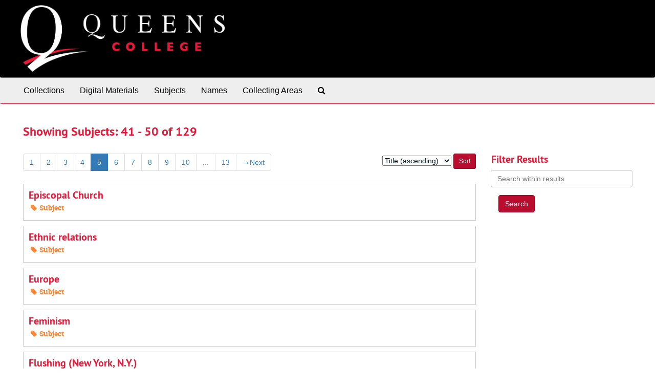

--- FILE ---
content_type: text/html;charset=utf-8
request_url: https://qcarchives.libraryhost.com/subjects?q%5B%5D=%2A&op%5B%5D=OR&field%5B%5D=title&from_year%5B%5D=&to_year%5B%5D=&limit=subject&sort=title_sort%20asc&page=5
body_size: 3134
content:
<!DOCTYPE html>
<html lang="en">
<head>
	<meta charset="utf-8"/>
	<meta http-equiv="X-UA-Compatible" content="IE=edge"/>
	<meta name="viewport" content="width=device-width, initial-scale=1">
	<link href="/favicon.ico" rel="shortcut icon" type="image/x-icon" />
	<title>Subjects | Queens College</title>
	<meta name="csrf-param" content="authenticity_token" />
<meta name="csrf-token" content="46fJAxx6gn2LPfajD_Y2LMUfga7ZuzxuMDuLUW4Zi4CXhgUApzTSx9-dr51nSt8u0dGfhuAu4h8A39_rmXQTrw" />

		<meta name="referrer" content="origin-when-cross-origin" />

	<script>
	 var APP_PATH = '/';
	</script>

	<link rel="stylesheet" media="all" href="/assets/application-1b293111e48416854f73ba8c601daf7749d7a60452a59e30cc5c19e009c1da5b.css" />
	<script src="/assets/application-db0d89f9ce4b580a5d3075065af4aa2cef2420fd0b7c5a16d8d8a4475698bf99.js"></script>

	

			<!-- Begin plugin layout -->
			<link rel="stylesheet" type="text/css" href="/assets/style.css">

			<!-- End plugin layout -->

<!-- HTML5 shim and Respond.js for IE8 support of HTML5 elements and media queries -->
<!-- WARNING: Respond.js doesn't work if you view the page via file:// -->
<!--[if lt IE 9]>
	<script src="https://oss.maxcdn.com/html5shiv/3.7.3/html5shiv.min.js"></script>
	<script src="https://oss.maxcdn.com/respond/1.4.2/respond.min.js"></script>
<![endif]-->
</head>

<body>
	<div class="skipnav">
  <a class="sr-only sr-only-focusable" href="#maincontent">Skip to main content</a>
        <a class="sr-only sr-only-focusable" href="#searchresults">Skip to search results</a>
</div>


	<div class="container-fluid no-pad">
		<section  id="header">
  <a href="/"><img class="logo" src="https://qcarchives.libraryhost.com/assets/logo.png" alt="Queens College" /></a>
</section>

		<section id="navigation">
  <nav class="navbar navbar-default" aria-label="top-level navigation">
    <div class="container-fluid navbar-header top-bar">
      <button type="button" class="navbar-toggle collapsed" data-toggle="collapse" data-target="#collapsemenu"
              aria-expanded="false">
        <span class="sr-only">Toggle Navigation</span>
        <span class="icon-bar"></span>
        <span class="icon-bar"></span>
        <span class="icon-bar"></span>
      </button>
      <div class="collapse navbar-collapse" id="collapsemenu">
        <ul class="nav nav navbar-nav">
            <li><a href="/repositories/resources">Collections</a></li>
            <li><a href="/objects?limit=digital_object">Digital Materials</a></li>
            <li><a href="/subjects">Subjects</a></li>
            <li><a href="/agents">Names</a></li>
            <li><a href="/classifications">Collecting Areas</a></li>
            <li><a href="/search?reset=true" title="Search The Archives">
                <span class="fa fa-search" aria-hidden="true"></span>
                <span class="sr-only">Search The Archives</span>
              </a>
            </li>
        </ul>
      </div>
    </div>
  </nav>
</section>

	</div>

	<section id="content" class="container-fluid">
		<a name="maincontent" id="maincontent"></a>
		
		<div class="row">
  <div class="col-sm-12">
     



  <h2>Showing Subjects: 41 - 50 of 129</h2>
  </div>
</div>

<div class="row">
  <div class="col-sm-9">
    <a name="main" title="Main Content"></a>
    <div class="row"><div class="col-sm-8">
    <div id="paging">
  
  <ul class="pagination">
        <li><a href="/subjects?q[]=%2A&amp;op[]=OR&amp;field[]=title&amp;from_year[]=&amp;to_year[]=&amp;limit=subject&amp;sort=title_sort asc&page=1">1</a></li>
        <li><a href="/subjects?q[]=%2A&amp;op[]=OR&amp;field[]=title&amp;from_year[]=&amp;to_year[]=&amp;limit=subject&amp;sort=title_sort asc&page=2">2</a></li>
        <li><a href="/subjects?q[]=%2A&amp;op[]=OR&amp;field[]=title&amp;from_year[]=&amp;to_year[]=&amp;limit=subject&amp;sort=title_sort asc&page=3">3</a></li>
        <li><a href="/subjects?q[]=%2A&amp;op[]=OR&amp;field[]=title&amp;from_year[]=&amp;to_year[]=&amp;limit=subject&amp;sort=title_sort asc&page=4">4</a></li>
        <li class="active"><a href="#">5</a></li>
        <li><a href="/subjects?q[]=%2A&amp;op[]=OR&amp;field[]=title&amp;from_year[]=&amp;to_year[]=&amp;limit=subject&amp;sort=title_sort asc&page=6">6</a></li>
        <li><a href="/subjects?q[]=%2A&amp;op[]=OR&amp;field[]=title&amp;from_year[]=&amp;to_year[]=&amp;limit=subject&amp;sort=title_sort asc&page=7">7</a></li>
        <li><a href="/subjects?q[]=%2A&amp;op[]=OR&amp;field[]=title&amp;from_year[]=&amp;to_year[]=&amp;limit=subject&amp;sort=title_sort asc&page=8">8</a></li>
        <li><a href="/subjects?q[]=%2A&amp;op[]=OR&amp;field[]=title&amp;from_year[]=&amp;to_year[]=&amp;limit=subject&amp;sort=title_sort asc&page=9">9</a></li>
        <li><a href="/subjects?q[]=%2A&amp;op[]=OR&amp;field[]=title&amp;from_year[]=&amp;to_year[]=&amp;limit=subject&amp;sort=title_sort asc&page=10">10</a></li>
       <li><a href="" style="pointer-events: none;">...</a></li>
       <li><a href="/subjects?q[]=%2A&amp;op[]=OR&amp;field[]=title&amp;from_year[]=&amp;to_year[]=&amp;limit=subject&amp;sort=title_sort asc&page=13">13</a></li>
      <li class="next"><a href="/subjects?q[]=%2A&amp;op[]=OR&amp;field[]=title&amp;from_year[]=&amp;to_year[]=&amp;limit=subject&amp;sort=title_sort asc&page=6"><span aria-hidden="true">&rarr;</span>Next</a></li>
</ul>
</div>

    </div>
    


<div class="col-sm-4 text-right sorter">
 <form class="form-horizontal" action="/subjects?q[]=%2A&amp;op[]=OR&amp;field[]=title&amp;from_year[]=&amp;to_year[]=&amp;limit=subject" accept-charset="UTF-8" method="get"><input name="utf8" type="hidden" value="&#x2713;" />
     <input type="hidden" name="q[]" id="q_0" value="*" />
  <input type="hidden" name="op[]" id="op_0" value="OR" />
  <input type="hidden" name="field[]" id="field_0" value="title" />
  <input type="hidden" name="from_year[]" id="from_year_0" value="" />
  <input type="hidden" name="to_year[]" id="to_year_0" value="" />
  <input type="hidden" name="limit" id="limit" value="subject" />
  <input type="hidden" name="action" id="action" value="index" />

   <label class="sr-only" for="sort">Sort by:</label>
   <select name="sort" id="sort"><option selected="selected" value="title_sort asc">Title (ascending)</option>
<option value="title_sort desc">Title (descending)</option></select>
   <input type="submit" name="commit" value="Sort" class="btn btn-primary btn-sm" data-disable-with="Sort" />
</form></div>


</div>
    <div class="row search-results"><div class="col-sm-12">

    <a name="searchresults" id="searchresults"></a>

         <div class="recordrow" style="clear:both" data-uri="/subjects/43">
     

<h3>
    <a class="record-title" href="/subjects/episcopal_church">
      Episcopal Church
    </a>
</h3>


<div class="badge-and-identifier">
  <div class="record-type-badge subject">
    <i class="fa fa-tag"></i>&#160;Subject 
  </div>
</div>

     <div class="recordsummary" style="clear:both">






   </div>

   </div>

         <div class="recordrow" style="clear:both" data-uri="/subjects/199">
     

<h3>
    <a class="record-title" href="/subjects/ethnic_relations">
      Ethnic relations
    </a>
</h3>


<div class="badge-and-identifier">
  <div class="record-type-badge subject">
    <i class="fa fa-tag"></i>&#160;Subject 
  </div>
</div>

     <div class="recordsummary" style="clear:both">






   </div>

   </div>

         <div class="recordrow" style="clear:both" data-uri="/subjects/467">
     

<h3>
    <a class="record-title" href="/subjects/europe">
      Europe
    </a>
</h3>


<div class="badge-and-identifier">
  <div class="record-type-badge subject">
    <i class="fa fa-tag"></i>&#160;Subject 
  </div>
</div>

     <div class="recordsummary" style="clear:both">






   </div>

   </div>

         <div class="recordrow" style="clear:both" data-uri="/subjects/205">
     

<h3>
    <a class="record-title" href="/subjects/feminism">
      Feminism
    </a>
</h3>


<div class="badge-and-identifier">
  <div class="record-type-badge subject">
    <i class="fa fa-tag"></i>&#160;Subject 
  </div>
</div>

     <div class="recordsummary" style="clear:both">






   </div>

   </div>

         <div class="recordrow" style="clear:both" data-uri="/subjects/77">
     

<h3>
    <a class="record-title" href="/subjects/flushing_new_york_ny_1">
      Flushing (New York, N.Y.)
    </a>
</h3>


<div class="badge-and-identifier">
  <div class="record-type-badge subject">
    <i class="fa fa-tag"></i>&#160;Subject 
  </div>
</div>

     <div class="recordsummary" style="clear:both">






   </div>

   </div>

         <div class="recordrow" style="clear:both" data-uri="/subjects/216">
     

<h3>
    <a class="record-title" href="/subjects/food">
      Food
    </a>
</h3>


<div class="badge-and-identifier">
  <div class="record-type-badge subject">
    <i class="fa fa-tag"></i>&#160;Subject 
  </div>
</div>

     <div class="recordsummary" style="clear:both">






   </div>

   </div>

         <div class="recordrow" style="clear:both" data-uri="/subjects/466">
     

<h3>
    <a class="record-title" href="/subjects/foreign_study">
      Foreign study
    </a>
</h3>


<div class="badge-and-identifier">
  <div class="record-type-badge subject">
    <i class="fa fa-tag"></i>&#160;Subject 
  </div>
</div>

     <div class="recordsummary" style="clear:both">






   </div>

   </div>

         <div class="recordrow" style="clear:both" data-uri="/subjects/374">
     

<h3>
    <a class="record-title" href="/subjects/gay_composers">
      Gay composers
    </a>
</h3>


<div class="badge-and-identifier">
  <div class="record-type-badge subject">
    <i class="fa fa-tag"></i>&#160;Subject 
  </div>
</div>

     <div class="recordsummary" style="clear:both">






   </div>

   </div>

         <div class="recordrow" style="clear:both" data-uri="/subjects/380">
     

<h3>
    <a class="record-title" href="/subjects/gay_rights">
      Gay rights
    </a>
</h3>


<div class="badge-and-identifier">
  <div class="record-type-badge subject">
    <i class="fa fa-tag"></i>&#160;Subject 
  </div>
</div>

     <div class="recordsummary" style="clear:both">






   </div>

   </div>

         <div class="recordrow" style="clear:both" data-uri="/subjects/389">
     

<h3>
    <a class="record-title" href="/subjects/graphic_design_typography">
      Graphic design (Typography)
    </a>
</h3>


<div class="badge-and-identifier">
  <div class="record-type-badge subject">
    <i class="fa fa-tag"></i>&#160;Subject 
  </div>
</div>

     <div class="recordsummary" style="clear:both">






   </div>

   </div>

    </div></div>
    <div class="row"><div class="col-sm-9">
    <div id="paging_bottom">
  
  <ul class="pagination">
        <li><a href="/subjects?q[]=%2A&amp;op[]=OR&amp;field[]=title&amp;from_year[]=&amp;to_year[]=&amp;limit=subject&amp;sort=title_sort asc&page=1">1</a></li>
        <li><a href="/subjects?q[]=%2A&amp;op[]=OR&amp;field[]=title&amp;from_year[]=&amp;to_year[]=&amp;limit=subject&amp;sort=title_sort asc&page=2">2</a></li>
        <li><a href="/subjects?q[]=%2A&amp;op[]=OR&amp;field[]=title&amp;from_year[]=&amp;to_year[]=&amp;limit=subject&amp;sort=title_sort asc&page=3">3</a></li>
        <li><a href="/subjects?q[]=%2A&amp;op[]=OR&amp;field[]=title&amp;from_year[]=&amp;to_year[]=&amp;limit=subject&amp;sort=title_sort asc&page=4">4</a></li>
        <li class="active"><a href="#">5</a></li>
        <li><a href="/subjects?q[]=%2A&amp;op[]=OR&amp;field[]=title&amp;from_year[]=&amp;to_year[]=&amp;limit=subject&amp;sort=title_sort asc&page=6">6</a></li>
        <li><a href="/subjects?q[]=%2A&amp;op[]=OR&amp;field[]=title&amp;from_year[]=&amp;to_year[]=&amp;limit=subject&amp;sort=title_sort asc&page=7">7</a></li>
        <li><a href="/subjects?q[]=%2A&amp;op[]=OR&amp;field[]=title&amp;from_year[]=&amp;to_year[]=&amp;limit=subject&amp;sort=title_sort asc&page=8">8</a></li>
        <li><a href="/subjects?q[]=%2A&amp;op[]=OR&amp;field[]=title&amp;from_year[]=&amp;to_year[]=&amp;limit=subject&amp;sort=title_sort asc&page=9">9</a></li>
        <li><a href="/subjects?q[]=%2A&amp;op[]=OR&amp;field[]=title&amp;from_year[]=&amp;to_year[]=&amp;limit=subject&amp;sort=title_sort asc&page=10">10</a></li>
       <li><a href="" style="pointer-events: none;">...</a></li>
       <li><a href="/subjects?q[]=%2A&amp;op[]=OR&amp;field[]=title&amp;from_year[]=&amp;to_year[]=&amp;limit=subject&amp;sort=title_sort asc&page=13">13</a></li>
      <li class="next"><a href="/subjects?q[]=%2A&amp;op[]=OR&amp;field[]=title&amp;from_year[]=&amp;to_year[]=&amp;limit=subject&amp;sort=title_sort asc&page=6"><span aria-hidden="true">&rarr;</span>Next</a></li>
</ul>
</div>

    </div></div>
  </div>
  <div class="col-sm-3">
    <a name="filter" title="Filter Results"></a>
    
<div class="filters">
</div>

<h3>Filter Results</h3>
 <div class="filter_more">
   <form class="form-horizontal" action="/subjects?q[]=%2A&amp;op[]=OR&amp;field[]=title&amp;from_year[]=&amp;to_year[]=&amp;limit=subject" accept-charset="UTF-8" method="get"><input name="utf8" type="hidden" value="&#x2713;" />
          <input type="hidden" name="q[]" value="*" />
  <input type="hidden" name="op[]" value="OR" />
  <input type="hidden" name="field[]" value="title" />
  <input type="hidden" name="from_year[]" value="" />
  <input type="hidden" name="to_year[]" value="" />
  <input type="hidden" name="limit" value="subject" />
  <input type="hidden" name="action" value="index" />

          <div class="form-group">
            <input type="hidden" name="sort" value="" />
            <label class="sr-only" for="filter_q">Search within results</label>
            <input type="text" name="filter_q[]" id="filter_q" placeholder="Search within results" class="form-control" />
          </div>
          <input type="hidden" name="filter_from_year" value="" />
          <input type="hidden" name="filter_to_year" value="" />

       <input type="submit" name="commit" value="Search" class="btn btn-primary" data-disable-with="Search" />
</form> </div>



  </div>

</div>

	</section>

	<script  type="text/javascript" >
		$(".upper-record-details .note-content").each(function(index, element){$(this).readmore(450)});
	</script>

	<div class="panel-footer">
	<div class="container-fluid footer">
  <div class="row-fluid">
  	<div class="col-sm-12">
    	<div class="col-sm-12">
        Benjamin S. Rosenthal Library | 65-30 Kissena Boulevard | Queens, NY 11367-1597 | <a href="https://library.qc.cuny.edu">Library Website</a>  
        <br />
        <br />
        Finding Aids made available under a <a rel="license" href="http://creativecommons.org/licenses/by/4.0/">Creative Commons Attribution 4.0 International License</a>.&nbsp;&nbsp;<a rel="license" href="http://creativecommons.org/licenses/by/4.0/"><img alt="Creative Commons License" style="border-width:0" src="https://i.creativecommons.org/l/by/4.0/88x31.png" /></a>
        <br />
        <br />
      	<p>View <a href="https://qcarchives.libraryhost.com/admin">Staff Interface</a> | Visit <a href="http://archivesspace.org">ArchivesSpace.org</a> | v3.2.0 | Hosting by <a href="https://libraryhost.com">LibraryHost</a></p>
    	</div>
    </div>
  </div>
  </div>
</div>



</body>
</html>
